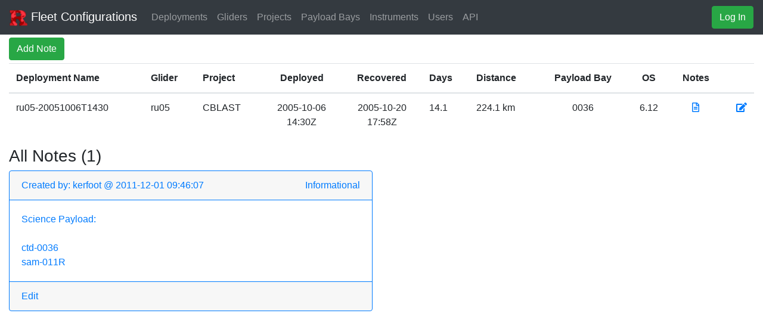

--- FILE ---
content_type: application/javascript
request_url: https://marine.rutgers.edu/cool/data/gliders/configure/js/Configure.js
body_size: 821
content:
let Configure = (function() {

    let $modal = $('#modal');
    let $loginBtn = $('#login');
    // Variable to hold all dmz buttons
    let $dmzBtns = $('a.dmz');
    // Authentication script
    let authUrl = './status.php';
    let loginUrl = './login.php';
    let logoutUrl = './logout.php';
    // Variable to hold form selections
    let $form;
    let forwardingUrl;

    function _init() {
    
        $loginBtn.on('click', function(evt) {
            
            $btn = $(this);
            if ($btn.hasClass('btn-success')) {
                $modal.modal('show');
            }
            else {
                console.log('Logging user out');

                let logoutXhr = $.ajax(logoutUrl, {'method' : 'get', 'dataType': 'json'});
                logoutXhr.done(function(response) {
                    $loginBtn.removeClass('btn-primary').addClass('btn-success');
                    $loginBtn.text('Log In');
                });
            }
    
        });

        $modal.on('click', '#submit-credentials', function(evt) {
            evt.preventDefault();

            let $form = $('#authenticate');
            let url = $form.attr('action');
            console.log('submitting credentials to ' + url);

            let params = {"method": "post",
                "dataType": "json",
                "data": $form.serialize()};
            let xhr = $.ajax(url, params);
            xhr.done(function(response) {

                if (response.authenticated) {
                    if (forwardingUrl) {
                        window.location.assign(forwardingUrl);
                    }
                    else {
                        $loginBtn.removeClass('btn-success').addClass('btn-primary');
                        $loginBtn.text('Log Out');
                        $modal.modal('hide');
                    }
                }

            });

        });

        $dmzBtns.on('click', function(evt) {
            evt.preventDefault();

            // form url
            let formUrl = evt.currentTarget.href;

            let statusXhr = $.ajax(authUrl, {'method': 'post', 'dataType': 'json'});
            statusXhr.done(function(response) {
                console.log(response);
                if (!response.authenticated) {
                    // Display login form
                    $modal.modal('show');

                    forwardingUrl = formUrl;

                }
                else {
                    // Get the form
                    window.location.assign(formUrl);
                }
            });

        });

    }

    function submitLoginForm() {
    }

    return {
        init: _init
    }

})();

Configure.init();

